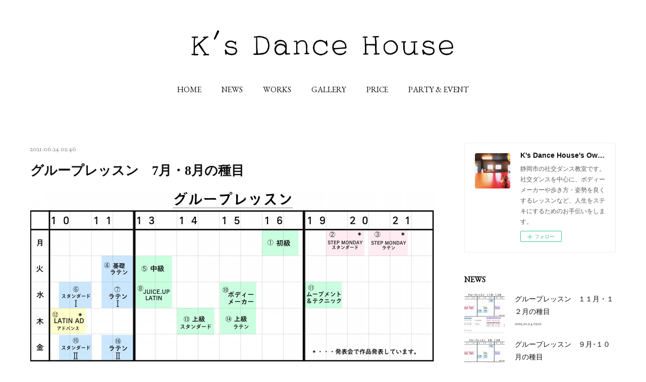

--- FILE ---
content_type: text/html; charset=utf-8
request_url: https://www.ksdancehouse.jp/posts/18727085
body_size: 8897
content:
<!doctype html>

            <html lang="ja" data-reactroot=""><head><meta charSet="UTF-8"/><meta http-equiv="X-UA-Compatible" content="IE=edge"/><meta name="viewport" content="width=device-width,user-scalable=no,initial-scale=1.0,minimum-scale=1.0,maximum-scale=1.0"/><title data-react-helmet="true">グループレッスン　7月・8月の種目 | K&#x27;s Dance House&#x27;s Ownd</title><link data-react-helmet="true" rel="canonical" href="https://www.ksdancehouse.jp/posts/18727085/"/><meta name="description" content="　１：初級　サンバ　２：STEP MONDAY　ワルツ・タンゴ＊　３：STEP MONDAY　サンバ・ルンバ＊　４：基礎ラテン　ルンバ　５：中級　チャチャチャ　６：スタンダード１　ワルツ　７：ラテン１"/><meta property="fb:app_id" content="522776621188656"/><meta property="og:url" content="https://www.ksdancehouse.jp/posts/18727085"/><meta property="og:type" content="article"/><meta property="og:title" content="グループレッスン　7月・8月の種目"/><meta property="og:description" content="　１：初級　サンバ　２：STEP MONDAY　ワルツ・タンゴ＊　３：STEP MONDAY　サンバ・ルンバ＊　４：基礎ラテン　ルンバ　５：中級　チャチャチャ　６：スタンダード１　ワルツ　７：ラテン１"/><meta property="og:image" content="https://cdn.amebaowndme.com/madrid-prd/madrid-web/images/sites/1265167/7f48a93d058e78c78fe280f49c94b12b_9772b545b449f2e50dd1a29f54a38168.jpg"/><meta property="og:site_name" content="K&#x27;s Dance House&#x27;s Ownd"/><meta property="og:locale" content="ja_JP"/><meta name="twitter:card" content="summary_large_image"/><meta name="twitter:site" content="@amebaownd"/><meta name="twitter:title" content="グループレッスン　7月・8月の種目 | K&#x27;s Dance House&#x27;s Ownd"/><meta name="twitter:description" content="　１：初級　サンバ　２：STEP MONDAY　ワルツ・タンゴ＊　３：STEP MONDAY　サンバ・ルンバ＊　４：基礎ラテン　ルンバ　５：中級　チャチャチャ　６：スタンダード１　ワルツ　７：ラテン１"/><meta name="twitter:image" content="https://cdn.amebaowndme.com/madrid-prd/madrid-web/images/sites/1265167/7f48a93d058e78c78fe280f49c94b12b_9772b545b449f2e50dd1a29f54a38168.jpg"/><meta name="twitter:app:id:iphone" content="911640835"/><meta name="twitter:app:url:iphone" content="amebaownd://public/sites/1265167/posts/18727085"/><meta name="twitter:app:id:googleplay" content="jp.co.cyberagent.madrid"/><meta name="twitter:app:url:googleplay" content="amebaownd://public/sites/1265167/posts/18727085"/><meta name="twitter:app:country" content="US"/><link rel="amphtml" href="https://amp.amebaownd.com/posts/18727085"/><link rel="alternate" type="application/rss+xml" title="K&#x27;s Dance House&#x27;s Ownd" href="https://www.ksdancehouse.jp/rss.xml"/><link rel="alternate" type="application/atom+xml" title="K&#x27;s Dance House&#x27;s Ownd" href="https://www.ksdancehouse.jp/atom.xml"/><link rel="sitemap" type="application/xml" title="Sitemap" href="/sitemap.xml"/><link href="https://static.amebaowndme.com/madrid-frontend/css/user.min-a66be375c.css" rel="stylesheet" type="text/css"/><link href="https://static.amebaowndme.com/madrid-frontend/css/justin/index.min-a66be375c.css" rel="stylesheet" type="text/css"/><link rel="icon" href="https://cdn.amebaowndme.com/madrid-prd/madrid-web/images/sites/1265167/a0427aec6d78b16881056f3e8f3734f8_d1bfc3c40d6cb9ff27f6c19895f7568f.png?width=32&amp;height=32"/><link rel="apple-touch-icon" href="https://cdn.amebaowndme.com/madrid-prd/madrid-web/images/sites/1265167/a0427aec6d78b16881056f3e8f3734f8_d1bfc3c40d6cb9ff27f6c19895f7568f.png?width=180&amp;height=180"/><style id="site-colors" charSet="UTF-8">.u-nav-clr {
  color: #111111;
}
.u-nav-bdr-clr {
  border-color: #111111;
}
.u-nav-bg-clr {
  background-color: #ffffff;
}
.u-nav-bg-bdr-clr {
  border-color: #ffffff;
}
.u-site-clr {
  color: #111111;
}
.u-base-bg-clr {
  background-color: #ffffff;
}
.u-btn-clr {
  color: #777777;
}
.u-btn-clr:hover,
.u-btn-clr--active {
  color: rgba(119,119,119, 0.7);
}
.u-btn-clr--disabled,
.u-btn-clr:disabled {
  color: rgba(119,119,119, 0.5);
}
.u-btn-bdr-clr {
  border-color: #999999;
}
.u-btn-bdr-clr:hover,
.u-btn-bdr-clr--active {
  border-color: rgba(153,153,153, 0.7);
}
.u-btn-bdr-clr--disabled,
.u-btn-bdr-clr:disabled {
  border-color: rgba(153,153,153, 0.5);
}
.u-btn-bg-clr {
  background-color: #999999;
}
.u-btn-bg-clr:hover,
.u-btn-bg-clr--active {
  background-color: rgba(153,153,153, 0.7);
}
.u-btn-bg-clr--disabled,
.u-btn-bg-clr:disabled {
  background-color: rgba(153,153,153, 0.5);
}
.u-txt-clr {
  color: #111111;
}
.u-txt-clr--lv1 {
  color: rgba(17,17,17, 0.7);
}
.u-txt-clr--lv2 {
  color: rgba(17,17,17, 0.5);
}
.u-txt-clr--lv3 {
  color: rgba(17,17,17, 0.3);
}
.u-txt-bg-clr {
  background-color: #e7e7e7;
}
.u-lnk-clr,
.u-clr-area a {
  color: #9bc716;
}
.u-lnk-clr:visited,
.u-clr-area a:visited {
  color: rgba(155,199,22, 0.7);
}
.u-lnk-clr:hover,
.u-clr-area a:hover {
  color: rgba(155,199,22, 0.5);
}
.u-ttl-blk-clr {
  color: #111111;
}
.u-ttl-blk-bdr-clr {
  border-color: #111111;
}
.u-ttl-blk-bdr-clr--lv1 {
  border-color: #cfcfcf;
}
.u-bdr-clr {
  border-color: #eeeeee;
}
.u-acnt-bdr-clr {
  border-color: #ccff33;
}
.u-acnt-bg-clr {
  background-color: #ccff33;
}
body {
  background-color: #ffffff;
}
blockquote {
  color: rgba(17,17,17, 0.7);
  border-left-color: #eeeeee;
};</style><style id="user-css" charSet="UTF-8">;</style><style media="screen and (max-width: 800px)" id="user-sp-css" charSet="UTF-8">;</style><script>
              (function(i,s,o,g,r,a,m){i['GoogleAnalyticsObject']=r;i[r]=i[r]||function(){
              (i[r].q=i[r].q||[]).push(arguments)},i[r].l=1*new Date();a=s.createElement(o),
              m=s.getElementsByTagName(o)[0];a.async=1;a.src=g;m.parentNode.insertBefore(a,m)
              })(window,document,'script','//www.google-analytics.com/analytics.js','ga');
            </script></head><body id="mdrd-a66be375c" class="u-txt-clr u-base-bg-clr theme-justin plan-premium hide-owndbar "><noscript><iframe src="//www.googletagmanager.com/ns.html?id=GTM-PXK9MM" height="0" width="0" style="display:none;visibility:hidden"></iframe></noscript><script>
            (function(w,d,s,l,i){w[l]=w[l]||[];w[l].push({'gtm.start':
            new Date().getTime(),event:'gtm.js'});var f=d.getElementsByTagName(s)[0],
            j=d.createElement(s),dl=l!='dataLayer'?'&l='+l:'';j.async=true;j.src=
            '//www.googletagmanager.com/gtm.js?id='+i+dl;f.parentNode.insertBefore(j,f);
            })(window,document, 'script', 'dataLayer', 'GTM-PXK9MM');
            </script><div id="content"><div class="page " data-reactroot=""><div class="page__outer"><div class="page__inner u-base-bg-clr"><header class="page__header header u-acnt-bdr-clr u-nav-bg-clr"><div class="header__inner"><div class="header__site-info"><div class="header__logo"><div><img alt=""/></div></div></div><nav role="navigation" class="header__nav global-nav u-font js-nav-overflow-criterion is-invisible"><ul class="global-nav__list u-nav-bg-clr u-bdr-clr "><li class="global-nav__item u-bdr-clr js-nav-item " data-item-title="HOME" data-item-page-id="4833012" data-item-url-path="./"><a target="" class="u-nav-clr u-font" href="/">HOME</a></li><li class="global-nav__item u-bdr-clr js-nav-item " data-item-title="NEWS" data-item-page-id="4833013" data-item-url-path="./pages/4833013/news"><a target="" class="u-nav-clr u-font" href="/pages/4833013/news">NEWS</a></li><li class="global-nav__item u-bdr-clr js-nav-item " data-item-title="WORKS" data-item-page-id="4833014" data-item-url-path="./pages/4833014/blog"><a target="" class="u-nav-clr u-font" href="/pages/4833014/blog">WORKS</a></li><li class="global-nav__item u-bdr-clr js-nav-item " data-item-title="GALLERY" data-item-page-id="4833015" data-item-url-path="./pages/4833015/gallery"><a target="" class="u-nav-clr u-font" href="/pages/4833015/gallery">GALLERY</a></li><li class="global-nav__item u-bdr-clr js-nav-item " data-item-title="PRICE" data-item-page-id="4833016" data-item-url-path="./pages/4833016/menu"><a target="" class="u-nav-clr u-font" href="/pages/4833016/menu">PRICE</a></li><li class="global-nav__item u-bdr-clr js-nav-item " data-item-title="PARTY &amp; EVENT" data-item-page-id="6386510" data-item-url-path="./pages/6386510/page_202208251443"><a target="" class="u-nav-clr u-font" href="/pages/6386510/page_202208251443">PARTY &amp; EVENT</a></li></ul></nav><div class="header__icon header-icon"><span class="header-icon__item u-nav-bdr-clr"></span><span class="header-icon__item u-nav-bdr-clr"></span></div></div></header><div class="page__keyvisual keyvisual"><div style="background-image:url(https://static.amebaowndme.com/madrid-static/gallery/116.jpg?width=1600)" class="keyvisual__image"></div></div><div class="page__container page-container"><div class="page-container-inner"><div class="page-container__main"><div class="page__content"><div class="page__content-inner u-base-bg-clr"><div role="main" class="page__main page__main--blog-detail"><div class="section"><div class="blog-article-outer"><article class="blog-article"><div class="blog-article__inner"><div class="blog-article__header"><time class="u-font u-txt-clr u-txt-clr--lv2" dateTime="2021-06-24T02:46:09Z">2021.06.24 02:46</time><div class="blog-article__title blog-title"><h1 class="blog-title__text u-txt-clr">グループレッスン　7月・8月の種目</h1></div></div><div class="blog-article__content"><div class="blog-article__body blog-body"><div class="blog-body__item"><div class="img img__item--"><div><img alt=""/></div></div></div><div class="blog-body__item"><div class="blog-body__text u-txt-clr u-clr-area" data-block-type="text"><p>　１：初級　サンバ</p><p>　２：STEP MONDAY　ワルツ・タンゴ＊</p><p>　３：STEP MONDAY　サンバ・ルンバ＊</p><p>　４：基礎ラテン　ルンバ</p><p>　５：中級　チャチャチャ</p><p>　６：スタンダード１　ワルツ</p><p>　７：ラテン１　ルンバ</p><p>１２：ルンバ＊</p><p>１３：スローフォックストロット</p><p>１４：サンバ</p><p>１５：クイックステップ</p><p>１６：サンバ</p><p><br></p><p>それぞれのクラスの詳細は、WORKSをご覧ください！</p></div></div></div></div><div class="blog-article__footer"><div class="bloginfo"><div class="bloginfo__category bloginfo-category"><ul class="bloginfo-category__list bloginfo-category-list"><li class="bloginfo-category-list__item"><a class="u-txt-clr u-txt-clr--lv2" href="/posts/categories/4386914">SHORT<!-- -->(<!-- -->28<!-- -->)</a></li></ul></div></div><div class="reblog-btn-outer"><div class="reblog-btn-body"><button class="reblog-btn"><span class="reblog-btn__inner"><span class="icon icon--reblog2"></span></span></button></div></div></div></div><div class="complementary-outer complementary-outer--slot2"><div class="complementary complementary--shareButton "><div class="block-type--shareButton"><div class="share share--circle share--circle-5"><button class="share__btn--facebook share__btn share__btn--circle"><span aria-hidden="true" class="icon--facebook icon"></span></button><button class="share__btn--twitter share__btn share__btn--circle"><span aria-hidden="true" class="icon--twitter icon"></span></button><button class="share__btn--hatenabookmark share__btn share__btn--circle"><span aria-hidden="true" class="icon--hatenabookmark icon"></span></button><button class="share__btn--pocket share__btn share__btn--circle"><span aria-hidden="true" class="icon--pocket icon"></span></button><button class="share__btn--googleplus share__btn share__btn--circle"><span aria-hidden="true" class="icon--googleplus icon"></span></button></div></div></div><div class="complementary complementary--siteFollow "><div class="block-type--siteFollow"><div class="site-follow u-bdr-clr"><div class="site-follow__img"><div><img alt=""/></div></div><div class="site-follow__body"><p class="site-follow__title u-txt-clr"><span class="site-follow__title-inner ">K&#x27;s Dance House&#x27;s Ownd</span></p><p class="site-follow__text u-txt-clr u-txt-clr--lv1">静岡市葵区にあるダンス教室「K&#x27;s Dance House」</p><div class="site-follow__btn-outer"><button class="site-follow__btn site-follow__btn--yet"><div class="site-follow__btn-text"><span aria-hidden="true" class="site-follow__icon icon icon--plus"></span>フォロー</div></button></div></div></div></div></div><div class="complementary complementary--relatedPosts "><div class="block-type--relatedPosts"></div></div><div class="complementary complementary--postPrevNext "><div class="block-type--postPrevNext"><div class="pager pager--type1"><ul class="pager__list"><li class="pager__item pager__item--prev pager__item--bg"><a class="pager__item-inner " style="background-image:url(https://cdn.amebaowndme.com/madrid-prd/madrid-web/images/sites/1265167/7f48a93d058e78c78fe280f49c94b12b_9772b545b449f2e50dd1a29f54a38168.jpg?width=400)" href="/posts/20819423"><time class="pager__date " dateTime="2021-09-02T05:56:08Z">2021.09.02 05:56</time><div><span class="pager__description ">グループレッスン　9月・10月の種目</span></div><span aria-hidden="true" class="pager__icon icon icon--disclosure-l4 "></span></a></li><li class="pager__item pager__item--next pager__item--bg"><a class="pager__item-inner " style="background-image:url(https://cdn.amebaowndme.com/madrid-prd/madrid-web/images/sites/1265167/7f48a93d058e78c78fe280f49c94b12b_9772b545b449f2e50dd1a29f54a38168.jpg?width=400)" href="/posts/17247669"><time class="pager__date " dateTime="2021-04-27T03:13:39Z">2021.04.27 03:13</time><div><span class="pager__description ">グループレッスン　5月・6月の種目</span></div><span aria-hidden="true" class="pager__icon icon icon--disclosure-r4 "></span></a></li></ul></div></div></div></div><div class="blog-article__comment"><div class="comment-list js-comment-list"><div><p class="comment-count u-txt-clr u-txt-clr--lv2"><span>0</span>コメント</p><ul><li class="comment-list__item comment-item js-comment-form"><div class="comment-item__body"><form class="comment-item__form u-bdr-clr "><div class="comment-item__form-head"><textarea type="text" id="post-comment" maxLength="1100" placeholder="コメントする..." class="comment-item__input"></textarea></div><div class="comment-item__form-foot"><p class="comment-item__count-outer"><span class="comment-item__count ">1000</span> / 1000</p><button type="submit" disabled="" class="comment-item__submit">投稿</button></div></form></div></li></ul></div></div></div><div class="pswp" tabindex="-1" role="dialog" aria-hidden="true"><div class="pswp__bg"></div><div class="pswp__scroll-wrap"><div class="pswp__container"><div class="pswp__item"></div><div class="pswp__item"></div><div class="pswp__item"></div></div><div class="pswp__ui pswp__ui--hidden"><div class="pswp__top-bar"><div class="pswp__counter"></div><button class="pswp__button pswp__button--close" title="Close (Esc)"></button><button class="pswp__button pswp__button--share" title="Share"></button><button class="pswp__button pswp__button--fs" title="Toggle fullscreen"></button><button class="pswp__button pswp__button--zoom" title="Zoom in/out"></button><div class="pswp__preloader"><div class="pswp__preloader__icn"><div class="pswp__preloader__cut"><div class="pswp__preloader__donut"></div></div></div></div></div><div class="pswp__share-modal pswp__share-modal--hidden pswp__single-tap"><div class="pswp__share-tooltip"></div></div><div class="pswp__button pswp__button--close pswp__close"><span class="pswp__close__item pswp__close"></span><span class="pswp__close__item pswp__close"></span></div><div class="pswp__bottom-bar"><button class="pswp__button pswp__button--arrow--left js-lightbox-arrow" title="Previous (arrow left)"></button><button class="pswp__button pswp__button--arrow--right js-lightbox-arrow" title="Next (arrow right)"></button></div><div class=""><div class="pswp__caption"><div class="pswp__caption"></div><div class="pswp__caption__link"><a class="js-link"></a></div></div></div></div></div></div></article></div></div></div></div></div></div><aside class="page-container__side page-container__side--east"><div class="complementary-outer complementary-outer--slot11"><div class="complementary complementary--siteFollow complementary--sidebar"><div class="block-type--siteFollow"><div class="site-follow u-bdr-clr"><div class="site-follow__img"><div><img alt=""/></div></div><div class="site-follow__body"><p class="site-follow__title u-txt-clr"><span class="site-follow__title-inner ">K&#x27;s Dance House&#x27;s Ownd</span></p><p class="site-follow__text u-txt-clr u-txt-clr--lv1">静岡市の社交ダンス教室です。社交ダンスを中心に、ボディーメーカーや歩き方・姿勢を良くするレッスンなど、人生をステキにするためのお手伝いをします。</p><div class="site-follow__btn-outer"><button class="site-follow__btn site-follow__btn--yet"><div class="site-follow__btn-text"><span aria-hidden="true" class="site-follow__icon icon icon--plus"></span>フォロー</div></button></div></div></div></div></div><div class="complementary complementary--post complementary--sidebar"><div class="block-type--post"><div class=""><div><h4 class="complementary__heading u-ttl-blk-clr u-font">NEWS</h4></div><div class="blog-list blog-list--summary blog-list--sidebarm blog-list--recent u-bdr-clr"><div class="blog-list__inner"></div></div></div></div></div><div class="complementary complementary--postsCategory complementary--sidebar"><div class="block-type--postsCategory"></div></div><div class="complementary complementary--postsArchive complementary--sidebar"><div class="block-type--postsArchive"></div></div><div class="complementary complementary--keywordSearch complementary--sidebar"><div class="block-type--keywordSearch"><div class="block-type--keyword-search"><div class="keyword-search u-bdr-clr"><form action="" name="keywordSearchForm0" novalidate=""><label for="keyword-search-0" aria-hidden="true" class="keyword-search__icon icon icon--search3"></label><input type="search" id="keyword-search-0" placeholder="キーワードを入力" name="keyword" maxLength="100" class="keyword-search__input"/></form></div></div></div></div><div class="pswp" tabindex="-1" role="dialog" aria-hidden="true"><div class="pswp__bg"></div><div class="pswp__scroll-wrap"><div class="pswp__container"><div class="pswp__item"></div><div class="pswp__item"></div><div class="pswp__item"></div></div><div class="pswp__ui pswp__ui--hidden"><div class="pswp__top-bar"><div class="pswp__counter"></div><button class="pswp__button pswp__button--close" title="Close (Esc)"></button><button class="pswp__button pswp__button--share" title="Share"></button><button class="pswp__button pswp__button--fs" title="Toggle fullscreen"></button><button class="pswp__button pswp__button--zoom" title="Zoom in/out"></button><div class="pswp__preloader"><div class="pswp__preloader__icn"><div class="pswp__preloader__cut"><div class="pswp__preloader__donut"></div></div></div></div></div><div class="pswp__share-modal pswp__share-modal--hidden pswp__single-tap"><div class="pswp__share-tooltip"></div></div><div class="pswp__button pswp__button--close pswp__close"><span class="pswp__close__item pswp__close"></span><span class="pswp__close__item pswp__close"></span></div><div class="pswp__bottom-bar"><button class="pswp__button pswp__button--arrow--left js-lightbox-arrow" title="Previous (arrow left)"></button><button class="pswp__button pswp__button--arrow--right js-lightbox-arrow" title="Next (arrow right)"></button></div><div class=""><div class="pswp__caption"><div class="pswp__caption"></div><div class="pswp__caption__link"><a class="js-link"></a></div></div></div></div></div></div></div></aside></div></div><footer role="contentinfo" class="page__footer footer" style="opacity:1 !important;visibility:visible !important;text-indent:0 !important;overflow:visible !important;position:static !important"><div class="footer__inner u-bdr-clr " style="opacity:1 !important;visibility:visible !important;text-indent:0 !important;overflow:visible !important;display:block !important;transform:none !important"><div class="footer__item u-bdr-clr" style="opacity:1 !important;visibility:visible !important;text-indent:0 !important;overflow:visible !important;display:block !important;transform:none !important"><p class="footer__copyright u-font"><small class="u-txt-clr u-txt-clr--lv2 u-font" style="color:rgba(17,17,17, 0.5) !important">Copyright © <!-- -->2026<!-- --> <!-- -->K&#x27;s Dance House&#x27;s Ownd<!-- -->.</small></p></div></div></footer></div></div><div class="toast"></div></div></div><script charSet="UTF-8">window.mdrdEnv="prd";</script><script charSet="UTF-8">window.INITIAL_STATE={"authenticate":{"authCheckCompleted":false,"isAuthorized":false},"blogPostReblogs":{},"category":{},"currentSite":{"fetching":false,"status":null,"site":{}},"shopCategory":{},"categories":{},"notifications":{},"page":{},"paginationTitle":{},"postArchives":{},"postComments":{"18727085":{"data":[],"pagination":{"total":0,"offset":0,"limit":3,"cursors":{"after":"","before":""}},"fetching":false},"submitting":false,"postStatus":null},"postDetail":{"postDetail-blogPostId:18727085":{"fetching":false,"loaded":true,"meta":{"code":200},"data":{"id":"18727085","userId":"1470671","siteId":"1265167","status":"publish","title":"グループレッスン　7月・8月の種目","contents":[{"type":"image","fit":true,"scale":1,"align":"","url":"https:\u002F\u002Fcdn.amebaowndme.com\u002Fmadrid-prd\u002Fmadrid-web\u002Fimages\u002Fsites\u002F1265167\u002F7f48a93d058e78c78fe280f49c94b12b_9772b545b449f2e50dd1a29f54a38168.jpg","link":"","width":6616,"height":3084,"target":"_self","lightboxIndex":0},{"type":"text","format":"html","value":"\u003Cp\u003E　１：初級　サンバ\u003C\u002Fp\u003E\u003Cp\u003E　２：STEP MONDAY　ワルツ・タンゴ＊\u003C\u002Fp\u003E\u003Cp\u003E　３：STEP MONDAY　サンバ・ルンバ＊\u003C\u002Fp\u003E\u003Cp\u003E　４：基礎ラテン　ルンバ\u003C\u002Fp\u003E\u003Cp\u003E　５：中級　チャチャチャ\u003C\u002Fp\u003E\u003Cp\u003E　６：スタンダード１　ワルツ\u003C\u002Fp\u003E\u003Cp\u003E　７：ラテン１　ルンバ\u003C\u002Fp\u003E\u003Cp\u003E１２：ルンバ＊\u003C\u002Fp\u003E\u003Cp\u003E１３：スローフォックストロット\u003C\u002Fp\u003E\u003Cp\u003E１４：サンバ\u003C\u002Fp\u003E\u003Cp\u003E１５：クイックステップ\u003C\u002Fp\u003E\u003Cp\u003E１６：サンバ\u003C\u002Fp\u003E\u003Cp\u003E\u003Cbr\u003E\u003C\u002Fp\u003E\u003Cp\u003Eそれぞれのクラスの詳細は、WORKSをご覧ください！\u003C\u002Fp\u003E"}],"urlPath":"","publishedUrl":"https:\u002F\u002Fwww.ksdancehouse.jp\u002Fposts\u002F18727085","ogpDescription":"","ogpImageUrl":"","contentFiltered":"","viewCount":0,"commentCount":0,"reblogCount":0,"prevBlogPost":{"id":"20819423","title":"グループレッスン　9月・10月の種目","summary":"１：初級　スローフォックストロット　２：STEP MONDAY　ワルツ・タンゴ＊　３：STEP MONDAY　サンバ・ルンバ＊　４：基礎ラテン　ルンバ　５：中級　タンゴ　６：スタンダード１　タンゴ　７：ラテン１　パソドブレ１２：ルンバ＊１３：クイックステップ１４：ジャイブ１５：ワルツ１６：ルンバそれぞれのクラスの詳細は、WORKSをご覧ください！","imageUrl":"https:\u002F\u002Fcdn.amebaowndme.com\u002Fmadrid-prd\u002Fmadrid-web\u002Fimages\u002Fsites\u002F1265167\u002F7f48a93d058e78c78fe280f49c94b12b_9772b545b449f2e50dd1a29f54a38168.jpg","publishedAt":"2021-09-02T05:56:08Z"},"nextBlogPost":{"id":"17247669","title":"グループレッスン　5月・6月の種目","summary":"　１：初級　タンゴ　２：STEP MONDAY　スローフォックストロット・タンゴ＊　３：STEP MONDAY　チャチャチャ・ルンバ＊　４：基礎ラテン　ルンバ　５：中級　スローフォックストロット　６：スタンダード１　クイックステップ　７：ラテン１　サンバ１２：ルンバ＊１３：ワルツ１４：チャチャチャ１５：スローフォックストロット１６：チャチャチャそれぞれのクラスの詳細は、WORKSをご覧ください！","imageUrl":"https:\u002F\u002Fcdn.amebaowndme.com\u002Fmadrid-prd\u002Fmadrid-web\u002Fimages\u002Fsites\u002F1265167\u002F7f48a93d058e78c78fe280f49c94b12b_9772b545b449f2e50dd1a29f54a38168.jpg","publishedAt":"2021-04-27T03:13:39Z"},"rebloggedPost":false,"blogCategories":[{"id":"4386914","siteId":"1265167","label":"SHORT","publishedCount":28,"createdAt":"2021-04-13T03:20:46Z","updatedAt":"2025-10-24T03:21:20Z"}],"user":{"id":"1470671","nickname":"K's Dance House","description":"","official":false,"photoUrl":"https:\u002F\u002Fprofile-api.ameba.jp\u002Fv2\u002Fas\u002Fuf32d17e7de698e8dc782b1f3cc59a9bf1052c1e\u002FprofileImage?cat=300","followingCount":1,"createdAt":"2021-04-13T03:07:16Z","updatedAt":"2025-10-23T06:17:53Z"},"updateUser":{"id":"1470671","nickname":"K's Dance House","description":"","official":false,"photoUrl":"https:\u002F\u002Fprofile-api.ameba.jp\u002Fv2\u002Fas\u002Fuf32d17e7de698e8dc782b1f3cc59a9bf1052c1e\u002FprofileImage?cat=300","followingCount":1,"createdAt":"2021-04-13T03:07:16Z","updatedAt":"2025-10-23T06:17:53Z"},"comments":{"pagination":{"total":0,"offset":0,"limit":3,"cursors":{"after":"","before":""}},"data":[]},"publishedAt":"2021-06-24T02:46:09Z","createdAt":"2021-06-24T02:46:10Z","updatedAt":"2021-06-24T02:46:10Z","version":1}}},"postList":{},"shopList":{},"shopItemDetail":{},"pureAd":{},"keywordSearch":{},"proxyFrame":{"loaded":false},"relatedPostList":{},"route":{"route":{"path":"\u002Fposts\u002F:blog_post_id","component":function Connect(props, context) {
        _classCallCheck(this, Connect);

        var _this = _possibleConstructorReturn(this, _Component.call(this, props, context));

        _this.version = version;
        _this.store = props.store || context.store;

        (0, _invariant2["default"])(_this.store, 'Could not find "store" in either the context or ' + ('props of "' + connectDisplayName + '". ') + 'Either wrap the root component in a <Provider>, ' + ('or explicitly pass "store" as a prop to "' + connectDisplayName + '".'));

        var storeState = _this.store.getState();
        _this.state = { storeState: storeState };
        _this.clearCache();
        return _this;
      },"route":{"id":"0","type":"blog_post_detail","idForType":"0","title":"","urlPath":"\u002Fposts\u002F:blog_post_id","isHomePage":false}},"params":{"blog_post_id":"18727085"},"location":{"pathname":"\u002Fposts\u002F18727085","search":"","hash":"","action":"POP","key":"rgfvgt","query":{}}},"siteConfig":{"tagline":"静岡市葵区にあるダンス教室「K's Dance House」","title":"K's Dance House's Ownd","copyright":"","iconUrl":"https:\u002F\u002Fcdn.amebaowndme.com\u002Fmadrid-prd\u002Fmadrid-web\u002Fimages\u002Fsites\u002F1265167\u002F19de5f34ee443b95c5d5760313fb809f_7220903ac4eaa6a6fdb03e6439f839d3.jpg","logoUrl":"https:\u002F\u002Fcdn.amebaowndme.com\u002Fmadrid-prd\u002Fmadrid-web\u002Fimages\u002Fsites\u002F1265167\u002F8948d6ab419a1aa80edc8de8264dea17_c1daebf99ed32f2a56a87939f6364981.jpg","coverImageUrl":"https:\u002F\u002Fstatic.amebaowndme.com\u002Fmadrid-static\u002Fgallery\u002F116.jpg","homePageId":"4833012","siteId":"1265167","siteCategoryIds":[147,437],"themeId":"14","theme":"justin","shopId":"","openedShop":false,"shop":{"law":{"userType":"","corporateName":"","firstName":"","lastName":"","zipCode":"","prefecture":"","address":"","telNo":"","aboutContact":"","aboutPrice":"","aboutPay":"","aboutService":"","aboutReturn":""},"privacyPolicy":{"operator":"","contact":"","collectAndUse":"","restrictionToThirdParties":"","supervision":"","disclosure":"","cookie":""}},"user":{"id":"1470671","nickname":"K's Dance House","photoUrl":"","createdAt":"2021-04-13T03:07:16Z","updatedAt":"2025-10-23T06:17:53Z"},"commentApproval":"accept","plan":{"id":"6","name":"premium-annual","ownd_header":true,"powered_by":true,"pure_ads":true},"verifiedType":"general","navigations":[{"title":"HOME","urlPath":".\u002F","target":"_self","pageId":"4833012"},{"title":"NEWS","urlPath":".\u002Fpages\u002F4833013\u002Fnews","target":"_self","pageId":"4833013"},{"title":"WORKS","urlPath":".\u002Fpages\u002F4833014\u002Fblog","target":"_self","pageId":"4833014"},{"title":"GALLERY","urlPath":".\u002Fpages\u002F4833015\u002Fgallery","target":"_self","pageId":"4833015"},{"title":"PRICE","urlPath":".\u002Fpages\u002F4833016\u002Fmenu","target":"_self","pageId":"4833016"},{"title":"PARTY & EVENT","urlPath":".\u002Fpages\u002F6386510\u002Fpage_202208251443","target":"_self","pageId":"6386510"}],"routings":[{"id":"0","type":"blog","idForType":"0","title":"","urlPath":"\u002Fposts\u002Fpage\u002F:page_num","isHomePage":false},{"id":"0","type":"blog_post_archive","idForType":"0","title":"","urlPath":"\u002Fposts\u002Farchives\u002F:yyyy\u002F:mm","isHomePage":false},{"id":"0","type":"blog_post_archive","idForType":"0","title":"","urlPath":"\u002Fposts\u002Farchives\u002F:yyyy\u002F:mm\u002Fpage\u002F:page_num","isHomePage":false},{"id":"0","type":"blog_post_category","idForType":"0","title":"","urlPath":"\u002Fposts\u002Fcategories\u002F:category_id","isHomePage":false},{"id":"0","type":"blog_post_category","idForType":"0","title":"","urlPath":"\u002Fposts\u002Fcategories\u002F:category_id\u002Fpage\u002F:page_num","isHomePage":false},{"id":"0","type":"author","idForType":"0","title":"","urlPath":"\u002Fauthors\u002F:user_id","isHomePage":false},{"id":"0","type":"author","idForType":"0","title":"","urlPath":"\u002Fauthors\u002F:user_id\u002Fpage\u002F:page_num","isHomePage":false},{"id":"0","type":"blog_post_category","idForType":"0","title":"","urlPath":"\u002Fposts\u002Fcategory\u002F:category_id","isHomePage":false},{"id":"0","type":"blog_post_category","idForType":"0","title":"","urlPath":"\u002Fposts\u002Fcategory\u002F:category_id\u002Fpage\u002F:page_num","isHomePage":false},{"id":"0","type":"blog_post_detail","idForType":"0","title":"","urlPath":"\u002Fposts\u002F:blog_post_id","isHomePage":false},{"id":"0","type":"keywordSearch","idForType":"0","title":"","urlPath":"\u002Fsearch\u002Fq\u002F:query","isHomePage":false},{"id":"0","type":"keywordSearch","idForType":"0","title":"","urlPath":"\u002Fsearch\u002Fq\u002F:query\u002Fpage\u002F:page_num","isHomePage":false},{"id":"6386510","type":"static","idForType":"0","title":"PARTY & EVENT","urlPath":"\u002Fpages\u002F6386510\u002F","isHomePage":false},{"id":"6386510","type":"static","idForType":"0","title":"PARTY & EVENT","urlPath":"\u002Fpages\u002F6386510\u002F:url_path","isHomePage":false},{"id":"4833016","type":"static","idForType":"0","title":"PRICE","urlPath":"\u002Fpages\u002F4833016\u002F","isHomePage":false},{"id":"4833016","type":"static","idForType":"0","title":"PRICE","urlPath":"\u002Fpages\u002F4833016\u002F:url_path","isHomePage":false},{"id":"4833015","type":"static","idForType":"0","title":"GALLERY","urlPath":"\u002Fpages\u002F4833015\u002F","isHomePage":false},{"id":"4833015","type":"static","idForType":"0","title":"GALLERY","urlPath":"\u002Fpages\u002F4833015\u002F:url_path","isHomePage":false},{"id":"4833014","type":"blog","idForType":"0","title":"WORKS","urlPath":"\u002Fpages\u002F4833014\u002F","isHomePage":false},{"id":"4833014","type":"blog","idForType":"0","title":"WORKS","urlPath":"\u002Fpages\u002F4833014\u002F:url_path","isHomePage":false},{"id":"4833013","type":"blog","idForType":"0","title":"NEWS","urlPath":"\u002Fpages\u002F4833013\u002F","isHomePage":false},{"id":"4833013","type":"blog","idForType":"0","title":"NEWS","urlPath":"\u002Fpages\u002F4833013\u002F:url_path","isHomePage":false},{"id":"4833012","type":"static","idForType":"0","title":"HOME","urlPath":"\u002Fpages\u002F4833012\u002F","isHomePage":true},{"id":"4833012","type":"static","idForType":"0","title":"HOME","urlPath":"\u002Fpages\u002F4833012\u002F:url_path","isHomePage":true},{"id":"4833012","type":"static","idForType":"0","title":"HOME","urlPath":"\u002F","isHomePage":true}],"siteColors":{"navigationBackground":"#ffffff","navigationText":"#111111","siteTitleText":"#111111","background":"#ffffff","buttonBackground":"#999999","buttonText":"#777777","text":"#111111","link":"#9bc716","titleBlock":"#111111","border":"#eeeeee","accent":"#ccff33"},"wovnioAttribute":"","useAuthorBlock":false,"twitterHashtags":"","createdAt":"2021-04-13T03:08:37Z","seoTitle":"K's Dance House","isPreview":false,"siteCategory":[{"id":"147","label":"お店"},{"id":"437","label":"ビューティー"}],"previewPost":null,"previewShopItem":null,"hasAmebaIdConnection":false,"serverTime":"2026-01-21T12:36:28Z","complementaries":{"2":{"contents":{"layout":{"rows":[{"columns":[{"blocks":[{"type":"shareButton","design":"circle","providers":["facebook","twitter","hatenabookmark","pocket","googleplus"]},{"type":"siteFollow","description":""},{"type":"relatedPosts","layoutType":"listl","showHeading":true,"heading":"関連記事","limit":3},{"type":"postPrevNext","showImage":true}]}]}]}},"created_at":"2021-04-13T03:08:37Z","updated_at":"2021-04-13T03:20:50Z"},"11":{"contents":{"layout":{"rows":[{"columns":[{"blocks":[{"type":"siteFollow","description":"静岡市の社交ダンス教室です。社交ダンスを中心に、ボディーメーカーや歩き方・姿勢を良くするレッスンなど、人生をステキにするためのお手伝いをします。"},{"type":"post","mode":"summary","title":"NEWS","buttonTitle":"もっと見る","limit":5,"layoutType":"sidebarm","categoryIds":"4386914","showTitle":true,"showButton":true,"sortType":"recent"},{"type":"postsCategory","heading":"カテゴリ","showHeading":true,"showCount":true,"design":"tagcloud"},{"type":"postsArchive","heading":"アーカイブ","showHeading":true,"design":"accordion"},{"type":"keywordSearch","heading":"","showHeading":false}]}]}]}},"created_at":"2021-04-13T03:08:37Z","updated_at":"2022-08-19T04:48:41Z"}},"siteColorsCss":".u-nav-clr {\n  color: #111111;\n}\n.u-nav-bdr-clr {\n  border-color: #111111;\n}\n.u-nav-bg-clr {\n  background-color: #ffffff;\n}\n.u-nav-bg-bdr-clr {\n  border-color: #ffffff;\n}\n.u-site-clr {\n  color: #111111;\n}\n.u-base-bg-clr {\n  background-color: #ffffff;\n}\n.u-btn-clr {\n  color: #777777;\n}\n.u-btn-clr:hover,\n.u-btn-clr--active {\n  color: rgba(119,119,119, 0.7);\n}\n.u-btn-clr--disabled,\n.u-btn-clr:disabled {\n  color: rgba(119,119,119, 0.5);\n}\n.u-btn-bdr-clr {\n  border-color: #999999;\n}\n.u-btn-bdr-clr:hover,\n.u-btn-bdr-clr--active {\n  border-color: rgba(153,153,153, 0.7);\n}\n.u-btn-bdr-clr--disabled,\n.u-btn-bdr-clr:disabled {\n  border-color: rgba(153,153,153, 0.5);\n}\n.u-btn-bg-clr {\n  background-color: #999999;\n}\n.u-btn-bg-clr:hover,\n.u-btn-bg-clr--active {\n  background-color: rgba(153,153,153, 0.7);\n}\n.u-btn-bg-clr--disabled,\n.u-btn-bg-clr:disabled {\n  background-color: rgba(153,153,153, 0.5);\n}\n.u-txt-clr {\n  color: #111111;\n}\n.u-txt-clr--lv1 {\n  color: rgba(17,17,17, 0.7);\n}\n.u-txt-clr--lv2 {\n  color: rgba(17,17,17, 0.5);\n}\n.u-txt-clr--lv3 {\n  color: rgba(17,17,17, 0.3);\n}\n.u-txt-bg-clr {\n  background-color: #e7e7e7;\n}\n.u-lnk-clr,\n.u-clr-area a {\n  color: #9bc716;\n}\n.u-lnk-clr:visited,\n.u-clr-area a:visited {\n  color: rgba(155,199,22, 0.7);\n}\n.u-lnk-clr:hover,\n.u-clr-area a:hover {\n  color: rgba(155,199,22, 0.5);\n}\n.u-ttl-blk-clr {\n  color: #111111;\n}\n.u-ttl-blk-bdr-clr {\n  border-color: #111111;\n}\n.u-ttl-blk-bdr-clr--lv1 {\n  border-color: #cfcfcf;\n}\n.u-bdr-clr {\n  border-color: #eeeeee;\n}\n.u-acnt-bdr-clr {\n  border-color: #ccff33;\n}\n.u-acnt-bg-clr {\n  background-color: #ccff33;\n}\nbody {\n  background-color: #ffffff;\n}\nblockquote {\n  color: rgba(17,17,17, 0.7);\n  border-left-color: #eeeeee;\n}","siteFont":{"id":"20","name":"EB Garamond"},"siteCss":"","siteSpCss":"","meta":{"Title":"グループレッスン　7月・8月の種目 | K's Dance House","Description":"　１：初級　サンバ　２：STEP MONDAY　ワルツ・タンゴ＊　３：STEP MONDAY　サンバ・ルンバ＊　４：基礎ラテン　ルンバ　５：中級　チャチャチャ　６：スタンダード１　ワルツ　７：ラテン１","Keywords":"","Noindex":false,"Nofollow":false,"CanonicalUrl":"https:\u002F\u002Fwww.ksdancehouse.jp\u002Fposts\u002F18727085","AmpHtml":"https:\u002F\u002Famp.amebaownd.com\u002Fposts\u002F18727085","DisabledFragment":false,"OgMeta":{"Type":"article","Title":"グループレッスン　7月・8月の種目","Description":"　１：初級　サンバ　２：STEP MONDAY　ワルツ・タンゴ＊　３：STEP MONDAY　サンバ・ルンバ＊　４：基礎ラテン　ルンバ　５：中級　チャチャチャ　６：スタンダード１　ワルツ　７：ラテン１","Image":"https:\u002F\u002Fcdn.amebaowndme.com\u002Fmadrid-prd\u002Fmadrid-web\u002Fimages\u002Fsites\u002F1265167\u002F7f48a93d058e78c78fe280f49c94b12b_9772b545b449f2e50dd1a29f54a38168.jpg","SiteName":"K's Dance House's Ownd","Locale":"ja_JP"},"DeepLinkMeta":{"Ios":{"Url":"amebaownd:\u002F\u002Fpublic\u002Fsites\u002F1265167\u002Fposts\u002F18727085","AppStoreId":"911640835","AppName":"Ameba Ownd"},"Android":{"Url":"amebaownd:\u002F\u002Fpublic\u002Fsites\u002F1265167\u002Fposts\u002F18727085","AppName":"Ameba Ownd","Package":"jp.co.cyberagent.madrid"},"WebUrl":"https:\u002F\u002Fwww.ksdancehouse.jp\u002Fposts\u002F18727085"},"TwitterCard":{"Type":"summary_large_image","Site":"@amebaownd","Creator":"","Title":"グループレッスン　7月・8月の種目 | K's Dance House's Ownd","Description":"　１：初級　サンバ　２：STEP MONDAY　ワルツ・タンゴ＊　３：STEP MONDAY　サンバ・ルンバ＊　４：基礎ラテン　ルンバ　５：中級　チャチャチャ　６：スタンダード１　ワルツ　７：ラテン１","Image":"https:\u002F\u002Fcdn.amebaowndme.com\u002Fmadrid-prd\u002Fmadrid-web\u002Fimages\u002Fsites\u002F1265167\u002F7f48a93d058e78c78fe280f49c94b12b_9772b545b449f2e50dd1a29f54a38168.jpg"},"TwitterAppCard":{"CountryCode":"US","IPhoneAppId":"911640835","AndroidAppPackageName":"jp.co.cyberagent.madrid","CustomUrl":"amebaownd:\u002F\u002Fpublic\u002Fsites\u002F1265167\u002Fposts\u002F18727085"},"SiteName":"K's Dance House's Ownd","ImageUrl":"https:\u002F\u002Fcdn.amebaowndme.com\u002Fmadrid-prd\u002Fmadrid-web\u002Fimages\u002Fsites\u002F1265167\u002F7f48a93d058e78c78fe280f49c94b12b_9772b545b449f2e50dd1a29f54a38168.jpg","FacebookAppId":"522776621188656","InstantArticleId":"","FaviconUrl":"https:\u002F\u002Fcdn.amebaowndme.com\u002Fmadrid-prd\u002Fmadrid-web\u002Fimages\u002Fsites\u002F1265167\u002Fa0427aec6d78b16881056f3e8f3734f8_d1bfc3c40d6cb9ff27f6c19895f7568f.png?width=32&height=32","AppleTouchIconUrl":"https:\u002F\u002Fcdn.amebaowndme.com\u002Fmadrid-prd\u002Fmadrid-web\u002Fimages\u002Fsites\u002F1265167\u002Fa0427aec6d78b16881056f3e8f3734f8_d1bfc3c40d6cb9ff27f6c19895f7568f.png?width=180&height=180","RssItems":[{"title":"K's Dance House's Ownd","url":"https:\u002F\u002Fwww.ksdancehouse.jp\u002Frss.xml"}],"AtomItems":[{"title":"K's Dance House's Ownd","url":"https:\u002F\u002Fwww.ksdancehouse.jp\u002Fatom.xml"}]},"googleConfig":{"TrackingCode":"","SiteVerificationCode":""},"lanceTrackingUrl":"","FRM_ID_SIGNUP":"c.ownd-sites_r.ownd-sites_1265167","landingPageParams":{"domain":"www.ksdancehouse.jp","protocol":"https","urlPath":"\u002Fposts\u002F18727085"}},"siteFollow":{},"siteServiceTokens":{},"snsFeed":{},"toastMessages":{"messages":[]},"user":{"loaded":false,"me":{}},"userSites":{"fetching":null,"sites":[]},"userSiteCategories":{}};</script><script src="https://static.amebaowndme.com/madrid-metro/js/justin-c961039a0e890b88fbda.js" charSet="UTF-8"></script><style charSet="UTF-8">    @font-face {
      font-family: 'EB Garamond';
      src: url('https://static.amebaowndme.com/madrid-frontend/fonts/userfont/EB_Garamond.woff2');
    }
    .u-font {
      font-family: "EB Garamond", "ヒラギノ明朝 ProN W3", "Hiragino Mincho ProN", serif;
    }  </style></body></html>